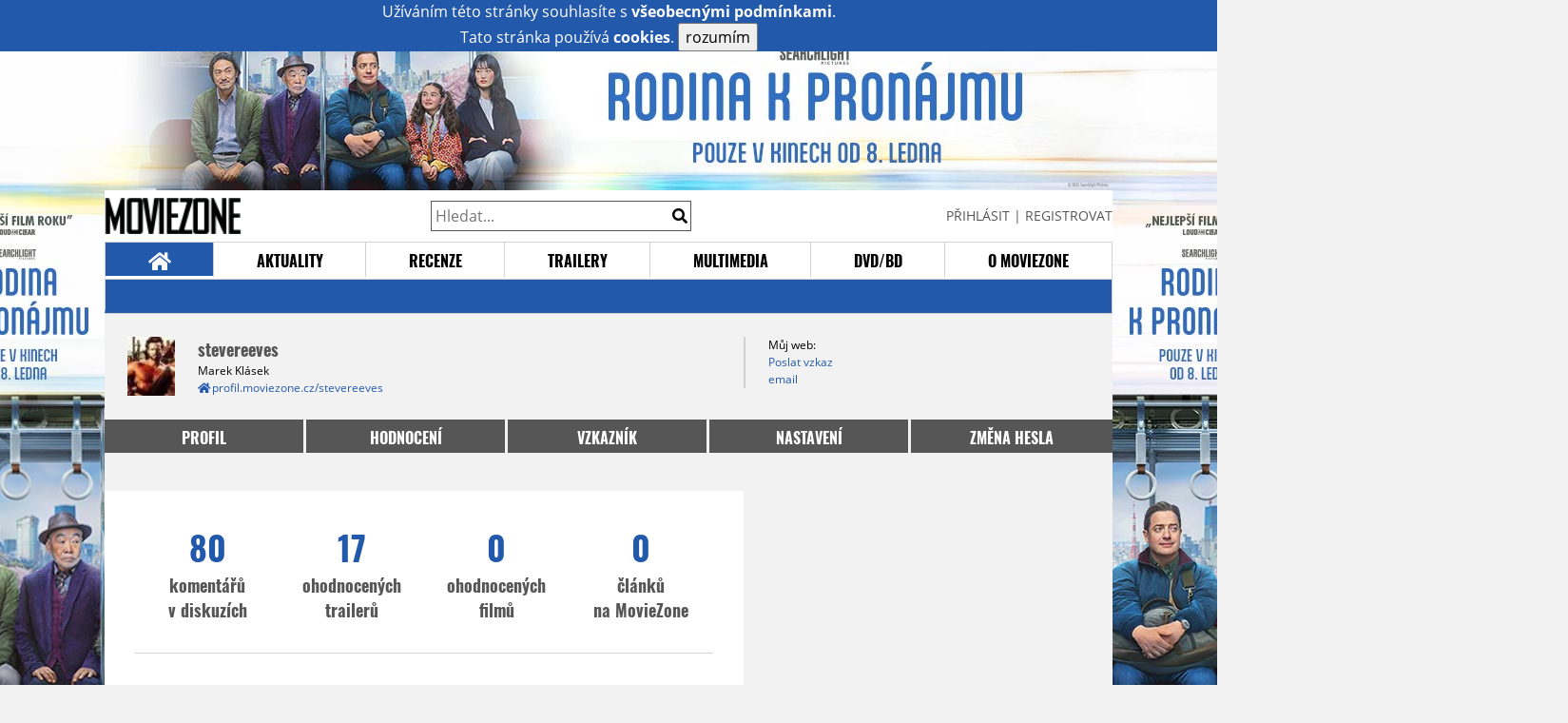

--- FILE ---
content_type: text/html; charset=utf-8
request_url: https://www.google.com/recaptcha/api2/anchor?ar=1&k=6LeTTg0UAAAAAD2KhSyAiHV97XbNn1Y36jgwipKG&co=aHR0cHM6Ly9wcm9maWwubW92aWV6b25lLmN6OjQ0Mw..&hl=en&v=PoyoqOPhxBO7pBk68S4YbpHZ&size=normal&anchor-ms=20000&execute-ms=30000&cb=jcrf2r7j7hy1
body_size: 50106
content:
<!DOCTYPE HTML><html dir="ltr" lang="en"><head><meta http-equiv="Content-Type" content="text/html; charset=UTF-8">
<meta http-equiv="X-UA-Compatible" content="IE=edge">
<title>reCAPTCHA</title>
<style type="text/css">
/* cyrillic-ext */
@font-face {
  font-family: 'Roboto';
  font-style: normal;
  font-weight: 400;
  font-stretch: 100%;
  src: url(//fonts.gstatic.com/s/roboto/v48/KFO7CnqEu92Fr1ME7kSn66aGLdTylUAMa3GUBHMdazTgWw.woff2) format('woff2');
  unicode-range: U+0460-052F, U+1C80-1C8A, U+20B4, U+2DE0-2DFF, U+A640-A69F, U+FE2E-FE2F;
}
/* cyrillic */
@font-face {
  font-family: 'Roboto';
  font-style: normal;
  font-weight: 400;
  font-stretch: 100%;
  src: url(//fonts.gstatic.com/s/roboto/v48/KFO7CnqEu92Fr1ME7kSn66aGLdTylUAMa3iUBHMdazTgWw.woff2) format('woff2');
  unicode-range: U+0301, U+0400-045F, U+0490-0491, U+04B0-04B1, U+2116;
}
/* greek-ext */
@font-face {
  font-family: 'Roboto';
  font-style: normal;
  font-weight: 400;
  font-stretch: 100%;
  src: url(//fonts.gstatic.com/s/roboto/v48/KFO7CnqEu92Fr1ME7kSn66aGLdTylUAMa3CUBHMdazTgWw.woff2) format('woff2');
  unicode-range: U+1F00-1FFF;
}
/* greek */
@font-face {
  font-family: 'Roboto';
  font-style: normal;
  font-weight: 400;
  font-stretch: 100%;
  src: url(//fonts.gstatic.com/s/roboto/v48/KFO7CnqEu92Fr1ME7kSn66aGLdTylUAMa3-UBHMdazTgWw.woff2) format('woff2');
  unicode-range: U+0370-0377, U+037A-037F, U+0384-038A, U+038C, U+038E-03A1, U+03A3-03FF;
}
/* math */
@font-face {
  font-family: 'Roboto';
  font-style: normal;
  font-weight: 400;
  font-stretch: 100%;
  src: url(//fonts.gstatic.com/s/roboto/v48/KFO7CnqEu92Fr1ME7kSn66aGLdTylUAMawCUBHMdazTgWw.woff2) format('woff2');
  unicode-range: U+0302-0303, U+0305, U+0307-0308, U+0310, U+0312, U+0315, U+031A, U+0326-0327, U+032C, U+032F-0330, U+0332-0333, U+0338, U+033A, U+0346, U+034D, U+0391-03A1, U+03A3-03A9, U+03B1-03C9, U+03D1, U+03D5-03D6, U+03F0-03F1, U+03F4-03F5, U+2016-2017, U+2034-2038, U+203C, U+2040, U+2043, U+2047, U+2050, U+2057, U+205F, U+2070-2071, U+2074-208E, U+2090-209C, U+20D0-20DC, U+20E1, U+20E5-20EF, U+2100-2112, U+2114-2115, U+2117-2121, U+2123-214F, U+2190, U+2192, U+2194-21AE, U+21B0-21E5, U+21F1-21F2, U+21F4-2211, U+2213-2214, U+2216-22FF, U+2308-230B, U+2310, U+2319, U+231C-2321, U+2336-237A, U+237C, U+2395, U+239B-23B7, U+23D0, U+23DC-23E1, U+2474-2475, U+25AF, U+25B3, U+25B7, U+25BD, U+25C1, U+25CA, U+25CC, U+25FB, U+266D-266F, U+27C0-27FF, U+2900-2AFF, U+2B0E-2B11, U+2B30-2B4C, U+2BFE, U+3030, U+FF5B, U+FF5D, U+1D400-1D7FF, U+1EE00-1EEFF;
}
/* symbols */
@font-face {
  font-family: 'Roboto';
  font-style: normal;
  font-weight: 400;
  font-stretch: 100%;
  src: url(//fonts.gstatic.com/s/roboto/v48/KFO7CnqEu92Fr1ME7kSn66aGLdTylUAMaxKUBHMdazTgWw.woff2) format('woff2');
  unicode-range: U+0001-000C, U+000E-001F, U+007F-009F, U+20DD-20E0, U+20E2-20E4, U+2150-218F, U+2190, U+2192, U+2194-2199, U+21AF, U+21E6-21F0, U+21F3, U+2218-2219, U+2299, U+22C4-22C6, U+2300-243F, U+2440-244A, U+2460-24FF, U+25A0-27BF, U+2800-28FF, U+2921-2922, U+2981, U+29BF, U+29EB, U+2B00-2BFF, U+4DC0-4DFF, U+FFF9-FFFB, U+10140-1018E, U+10190-1019C, U+101A0, U+101D0-101FD, U+102E0-102FB, U+10E60-10E7E, U+1D2C0-1D2D3, U+1D2E0-1D37F, U+1F000-1F0FF, U+1F100-1F1AD, U+1F1E6-1F1FF, U+1F30D-1F30F, U+1F315, U+1F31C, U+1F31E, U+1F320-1F32C, U+1F336, U+1F378, U+1F37D, U+1F382, U+1F393-1F39F, U+1F3A7-1F3A8, U+1F3AC-1F3AF, U+1F3C2, U+1F3C4-1F3C6, U+1F3CA-1F3CE, U+1F3D4-1F3E0, U+1F3ED, U+1F3F1-1F3F3, U+1F3F5-1F3F7, U+1F408, U+1F415, U+1F41F, U+1F426, U+1F43F, U+1F441-1F442, U+1F444, U+1F446-1F449, U+1F44C-1F44E, U+1F453, U+1F46A, U+1F47D, U+1F4A3, U+1F4B0, U+1F4B3, U+1F4B9, U+1F4BB, U+1F4BF, U+1F4C8-1F4CB, U+1F4D6, U+1F4DA, U+1F4DF, U+1F4E3-1F4E6, U+1F4EA-1F4ED, U+1F4F7, U+1F4F9-1F4FB, U+1F4FD-1F4FE, U+1F503, U+1F507-1F50B, U+1F50D, U+1F512-1F513, U+1F53E-1F54A, U+1F54F-1F5FA, U+1F610, U+1F650-1F67F, U+1F687, U+1F68D, U+1F691, U+1F694, U+1F698, U+1F6AD, U+1F6B2, U+1F6B9-1F6BA, U+1F6BC, U+1F6C6-1F6CF, U+1F6D3-1F6D7, U+1F6E0-1F6EA, U+1F6F0-1F6F3, U+1F6F7-1F6FC, U+1F700-1F7FF, U+1F800-1F80B, U+1F810-1F847, U+1F850-1F859, U+1F860-1F887, U+1F890-1F8AD, U+1F8B0-1F8BB, U+1F8C0-1F8C1, U+1F900-1F90B, U+1F93B, U+1F946, U+1F984, U+1F996, U+1F9E9, U+1FA00-1FA6F, U+1FA70-1FA7C, U+1FA80-1FA89, U+1FA8F-1FAC6, U+1FACE-1FADC, U+1FADF-1FAE9, U+1FAF0-1FAF8, U+1FB00-1FBFF;
}
/* vietnamese */
@font-face {
  font-family: 'Roboto';
  font-style: normal;
  font-weight: 400;
  font-stretch: 100%;
  src: url(//fonts.gstatic.com/s/roboto/v48/KFO7CnqEu92Fr1ME7kSn66aGLdTylUAMa3OUBHMdazTgWw.woff2) format('woff2');
  unicode-range: U+0102-0103, U+0110-0111, U+0128-0129, U+0168-0169, U+01A0-01A1, U+01AF-01B0, U+0300-0301, U+0303-0304, U+0308-0309, U+0323, U+0329, U+1EA0-1EF9, U+20AB;
}
/* latin-ext */
@font-face {
  font-family: 'Roboto';
  font-style: normal;
  font-weight: 400;
  font-stretch: 100%;
  src: url(//fonts.gstatic.com/s/roboto/v48/KFO7CnqEu92Fr1ME7kSn66aGLdTylUAMa3KUBHMdazTgWw.woff2) format('woff2');
  unicode-range: U+0100-02BA, U+02BD-02C5, U+02C7-02CC, U+02CE-02D7, U+02DD-02FF, U+0304, U+0308, U+0329, U+1D00-1DBF, U+1E00-1E9F, U+1EF2-1EFF, U+2020, U+20A0-20AB, U+20AD-20C0, U+2113, U+2C60-2C7F, U+A720-A7FF;
}
/* latin */
@font-face {
  font-family: 'Roboto';
  font-style: normal;
  font-weight: 400;
  font-stretch: 100%;
  src: url(//fonts.gstatic.com/s/roboto/v48/KFO7CnqEu92Fr1ME7kSn66aGLdTylUAMa3yUBHMdazQ.woff2) format('woff2');
  unicode-range: U+0000-00FF, U+0131, U+0152-0153, U+02BB-02BC, U+02C6, U+02DA, U+02DC, U+0304, U+0308, U+0329, U+2000-206F, U+20AC, U+2122, U+2191, U+2193, U+2212, U+2215, U+FEFF, U+FFFD;
}
/* cyrillic-ext */
@font-face {
  font-family: 'Roboto';
  font-style: normal;
  font-weight: 500;
  font-stretch: 100%;
  src: url(//fonts.gstatic.com/s/roboto/v48/KFO7CnqEu92Fr1ME7kSn66aGLdTylUAMa3GUBHMdazTgWw.woff2) format('woff2');
  unicode-range: U+0460-052F, U+1C80-1C8A, U+20B4, U+2DE0-2DFF, U+A640-A69F, U+FE2E-FE2F;
}
/* cyrillic */
@font-face {
  font-family: 'Roboto';
  font-style: normal;
  font-weight: 500;
  font-stretch: 100%;
  src: url(//fonts.gstatic.com/s/roboto/v48/KFO7CnqEu92Fr1ME7kSn66aGLdTylUAMa3iUBHMdazTgWw.woff2) format('woff2');
  unicode-range: U+0301, U+0400-045F, U+0490-0491, U+04B0-04B1, U+2116;
}
/* greek-ext */
@font-face {
  font-family: 'Roboto';
  font-style: normal;
  font-weight: 500;
  font-stretch: 100%;
  src: url(//fonts.gstatic.com/s/roboto/v48/KFO7CnqEu92Fr1ME7kSn66aGLdTylUAMa3CUBHMdazTgWw.woff2) format('woff2');
  unicode-range: U+1F00-1FFF;
}
/* greek */
@font-face {
  font-family: 'Roboto';
  font-style: normal;
  font-weight: 500;
  font-stretch: 100%;
  src: url(//fonts.gstatic.com/s/roboto/v48/KFO7CnqEu92Fr1ME7kSn66aGLdTylUAMa3-UBHMdazTgWw.woff2) format('woff2');
  unicode-range: U+0370-0377, U+037A-037F, U+0384-038A, U+038C, U+038E-03A1, U+03A3-03FF;
}
/* math */
@font-face {
  font-family: 'Roboto';
  font-style: normal;
  font-weight: 500;
  font-stretch: 100%;
  src: url(//fonts.gstatic.com/s/roboto/v48/KFO7CnqEu92Fr1ME7kSn66aGLdTylUAMawCUBHMdazTgWw.woff2) format('woff2');
  unicode-range: U+0302-0303, U+0305, U+0307-0308, U+0310, U+0312, U+0315, U+031A, U+0326-0327, U+032C, U+032F-0330, U+0332-0333, U+0338, U+033A, U+0346, U+034D, U+0391-03A1, U+03A3-03A9, U+03B1-03C9, U+03D1, U+03D5-03D6, U+03F0-03F1, U+03F4-03F5, U+2016-2017, U+2034-2038, U+203C, U+2040, U+2043, U+2047, U+2050, U+2057, U+205F, U+2070-2071, U+2074-208E, U+2090-209C, U+20D0-20DC, U+20E1, U+20E5-20EF, U+2100-2112, U+2114-2115, U+2117-2121, U+2123-214F, U+2190, U+2192, U+2194-21AE, U+21B0-21E5, U+21F1-21F2, U+21F4-2211, U+2213-2214, U+2216-22FF, U+2308-230B, U+2310, U+2319, U+231C-2321, U+2336-237A, U+237C, U+2395, U+239B-23B7, U+23D0, U+23DC-23E1, U+2474-2475, U+25AF, U+25B3, U+25B7, U+25BD, U+25C1, U+25CA, U+25CC, U+25FB, U+266D-266F, U+27C0-27FF, U+2900-2AFF, U+2B0E-2B11, U+2B30-2B4C, U+2BFE, U+3030, U+FF5B, U+FF5D, U+1D400-1D7FF, U+1EE00-1EEFF;
}
/* symbols */
@font-face {
  font-family: 'Roboto';
  font-style: normal;
  font-weight: 500;
  font-stretch: 100%;
  src: url(//fonts.gstatic.com/s/roboto/v48/KFO7CnqEu92Fr1ME7kSn66aGLdTylUAMaxKUBHMdazTgWw.woff2) format('woff2');
  unicode-range: U+0001-000C, U+000E-001F, U+007F-009F, U+20DD-20E0, U+20E2-20E4, U+2150-218F, U+2190, U+2192, U+2194-2199, U+21AF, U+21E6-21F0, U+21F3, U+2218-2219, U+2299, U+22C4-22C6, U+2300-243F, U+2440-244A, U+2460-24FF, U+25A0-27BF, U+2800-28FF, U+2921-2922, U+2981, U+29BF, U+29EB, U+2B00-2BFF, U+4DC0-4DFF, U+FFF9-FFFB, U+10140-1018E, U+10190-1019C, U+101A0, U+101D0-101FD, U+102E0-102FB, U+10E60-10E7E, U+1D2C0-1D2D3, U+1D2E0-1D37F, U+1F000-1F0FF, U+1F100-1F1AD, U+1F1E6-1F1FF, U+1F30D-1F30F, U+1F315, U+1F31C, U+1F31E, U+1F320-1F32C, U+1F336, U+1F378, U+1F37D, U+1F382, U+1F393-1F39F, U+1F3A7-1F3A8, U+1F3AC-1F3AF, U+1F3C2, U+1F3C4-1F3C6, U+1F3CA-1F3CE, U+1F3D4-1F3E0, U+1F3ED, U+1F3F1-1F3F3, U+1F3F5-1F3F7, U+1F408, U+1F415, U+1F41F, U+1F426, U+1F43F, U+1F441-1F442, U+1F444, U+1F446-1F449, U+1F44C-1F44E, U+1F453, U+1F46A, U+1F47D, U+1F4A3, U+1F4B0, U+1F4B3, U+1F4B9, U+1F4BB, U+1F4BF, U+1F4C8-1F4CB, U+1F4D6, U+1F4DA, U+1F4DF, U+1F4E3-1F4E6, U+1F4EA-1F4ED, U+1F4F7, U+1F4F9-1F4FB, U+1F4FD-1F4FE, U+1F503, U+1F507-1F50B, U+1F50D, U+1F512-1F513, U+1F53E-1F54A, U+1F54F-1F5FA, U+1F610, U+1F650-1F67F, U+1F687, U+1F68D, U+1F691, U+1F694, U+1F698, U+1F6AD, U+1F6B2, U+1F6B9-1F6BA, U+1F6BC, U+1F6C6-1F6CF, U+1F6D3-1F6D7, U+1F6E0-1F6EA, U+1F6F0-1F6F3, U+1F6F7-1F6FC, U+1F700-1F7FF, U+1F800-1F80B, U+1F810-1F847, U+1F850-1F859, U+1F860-1F887, U+1F890-1F8AD, U+1F8B0-1F8BB, U+1F8C0-1F8C1, U+1F900-1F90B, U+1F93B, U+1F946, U+1F984, U+1F996, U+1F9E9, U+1FA00-1FA6F, U+1FA70-1FA7C, U+1FA80-1FA89, U+1FA8F-1FAC6, U+1FACE-1FADC, U+1FADF-1FAE9, U+1FAF0-1FAF8, U+1FB00-1FBFF;
}
/* vietnamese */
@font-face {
  font-family: 'Roboto';
  font-style: normal;
  font-weight: 500;
  font-stretch: 100%;
  src: url(//fonts.gstatic.com/s/roboto/v48/KFO7CnqEu92Fr1ME7kSn66aGLdTylUAMa3OUBHMdazTgWw.woff2) format('woff2');
  unicode-range: U+0102-0103, U+0110-0111, U+0128-0129, U+0168-0169, U+01A0-01A1, U+01AF-01B0, U+0300-0301, U+0303-0304, U+0308-0309, U+0323, U+0329, U+1EA0-1EF9, U+20AB;
}
/* latin-ext */
@font-face {
  font-family: 'Roboto';
  font-style: normal;
  font-weight: 500;
  font-stretch: 100%;
  src: url(//fonts.gstatic.com/s/roboto/v48/KFO7CnqEu92Fr1ME7kSn66aGLdTylUAMa3KUBHMdazTgWw.woff2) format('woff2');
  unicode-range: U+0100-02BA, U+02BD-02C5, U+02C7-02CC, U+02CE-02D7, U+02DD-02FF, U+0304, U+0308, U+0329, U+1D00-1DBF, U+1E00-1E9F, U+1EF2-1EFF, U+2020, U+20A0-20AB, U+20AD-20C0, U+2113, U+2C60-2C7F, U+A720-A7FF;
}
/* latin */
@font-face {
  font-family: 'Roboto';
  font-style: normal;
  font-weight: 500;
  font-stretch: 100%;
  src: url(//fonts.gstatic.com/s/roboto/v48/KFO7CnqEu92Fr1ME7kSn66aGLdTylUAMa3yUBHMdazQ.woff2) format('woff2');
  unicode-range: U+0000-00FF, U+0131, U+0152-0153, U+02BB-02BC, U+02C6, U+02DA, U+02DC, U+0304, U+0308, U+0329, U+2000-206F, U+20AC, U+2122, U+2191, U+2193, U+2212, U+2215, U+FEFF, U+FFFD;
}
/* cyrillic-ext */
@font-face {
  font-family: 'Roboto';
  font-style: normal;
  font-weight: 900;
  font-stretch: 100%;
  src: url(//fonts.gstatic.com/s/roboto/v48/KFO7CnqEu92Fr1ME7kSn66aGLdTylUAMa3GUBHMdazTgWw.woff2) format('woff2');
  unicode-range: U+0460-052F, U+1C80-1C8A, U+20B4, U+2DE0-2DFF, U+A640-A69F, U+FE2E-FE2F;
}
/* cyrillic */
@font-face {
  font-family: 'Roboto';
  font-style: normal;
  font-weight: 900;
  font-stretch: 100%;
  src: url(//fonts.gstatic.com/s/roboto/v48/KFO7CnqEu92Fr1ME7kSn66aGLdTylUAMa3iUBHMdazTgWw.woff2) format('woff2');
  unicode-range: U+0301, U+0400-045F, U+0490-0491, U+04B0-04B1, U+2116;
}
/* greek-ext */
@font-face {
  font-family: 'Roboto';
  font-style: normal;
  font-weight: 900;
  font-stretch: 100%;
  src: url(//fonts.gstatic.com/s/roboto/v48/KFO7CnqEu92Fr1ME7kSn66aGLdTylUAMa3CUBHMdazTgWw.woff2) format('woff2');
  unicode-range: U+1F00-1FFF;
}
/* greek */
@font-face {
  font-family: 'Roboto';
  font-style: normal;
  font-weight: 900;
  font-stretch: 100%;
  src: url(//fonts.gstatic.com/s/roboto/v48/KFO7CnqEu92Fr1ME7kSn66aGLdTylUAMa3-UBHMdazTgWw.woff2) format('woff2');
  unicode-range: U+0370-0377, U+037A-037F, U+0384-038A, U+038C, U+038E-03A1, U+03A3-03FF;
}
/* math */
@font-face {
  font-family: 'Roboto';
  font-style: normal;
  font-weight: 900;
  font-stretch: 100%;
  src: url(//fonts.gstatic.com/s/roboto/v48/KFO7CnqEu92Fr1ME7kSn66aGLdTylUAMawCUBHMdazTgWw.woff2) format('woff2');
  unicode-range: U+0302-0303, U+0305, U+0307-0308, U+0310, U+0312, U+0315, U+031A, U+0326-0327, U+032C, U+032F-0330, U+0332-0333, U+0338, U+033A, U+0346, U+034D, U+0391-03A1, U+03A3-03A9, U+03B1-03C9, U+03D1, U+03D5-03D6, U+03F0-03F1, U+03F4-03F5, U+2016-2017, U+2034-2038, U+203C, U+2040, U+2043, U+2047, U+2050, U+2057, U+205F, U+2070-2071, U+2074-208E, U+2090-209C, U+20D0-20DC, U+20E1, U+20E5-20EF, U+2100-2112, U+2114-2115, U+2117-2121, U+2123-214F, U+2190, U+2192, U+2194-21AE, U+21B0-21E5, U+21F1-21F2, U+21F4-2211, U+2213-2214, U+2216-22FF, U+2308-230B, U+2310, U+2319, U+231C-2321, U+2336-237A, U+237C, U+2395, U+239B-23B7, U+23D0, U+23DC-23E1, U+2474-2475, U+25AF, U+25B3, U+25B7, U+25BD, U+25C1, U+25CA, U+25CC, U+25FB, U+266D-266F, U+27C0-27FF, U+2900-2AFF, U+2B0E-2B11, U+2B30-2B4C, U+2BFE, U+3030, U+FF5B, U+FF5D, U+1D400-1D7FF, U+1EE00-1EEFF;
}
/* symbols */
@font-face {
  font-family: 'Roboto';
  font-style: normal;
  font-weight: 900;
  font-stretch: 100%;
  src: url(//fonts.gstatic.com/s/roboto/v48/KFO7CnqEu92Fr1ME7kSn66aGLdTylUAMaxKUBHMdazTgWw.woff2) format('woff2');
  unicode-range: U+0001-000C, U+000E-001F, U+007F-009F, U+20DD-20E0, U+20E2-20E4, U+2150-218F, U+2190, U+2192, U+2194-2199, U+21AF, U+21E6-21F0, U+21F3, U+2218-2219, U+2299, U+22C4-22C6, U+2300-243F, U+2440-244A, U+2460-24FF, U+25A0-27BF, U+2800-28FF, U+2921-2922, U+2981, U+29BF, U+29EB, U+2B00-2BFF, U+4DC0-4DFF, U+FFF9-FFFB, U+10140-1018E, U+10190-1019C, U+101A0, U+101D0-101FD, U+102E0-102FB, U+10E60-10E7E, U+1D2C0-1D2D3, U+1D2E0-1D37F, U+1F000-1F0FF, U+1F100-1F1AD, U+1F1E6-1F1FF, U+1F30D-1F30F, U+1F315, U+1F31C, U+1F31E, U+1F320-1F32C, U+1F336, U+1F378, U+1F37D, U+1F382, U+1F393-1F39F, U+1F3A7-1F3A8, U+1F3AC-1F3AF, U+1F3C2, U+1F3C4-1F3C6, U+1F3CA-1F3CE, U+1F3D4-1F3E0, U+1F3ED, U+1F3F1-1F3F3, U+1F3F5-1F3F7, U+1F408, U+1F415, U+1F41F, U+1F426, U+1F43F, U+1F441-1F442, U+1F444, U+1F446-1F449, U+1F44C-1F44E, U+1F453, U+1F46A, U+1F47D, U+1F4A3, U+1F4B0, U+1F4B3, U+1F4B9, U+1F4BB, U+1F4BF, U+1F4C8-1F4CB, U+1F4D6, U+1F4DA, U+1F4DF, U+1F4E3-1F4E6, U+1F4EA-1F4ED, U+1F4F7, U+1F4F9-1F4FB, U+1F4FD-1F4FE, U+1F503, U+1F507-1F50B, U+1F50D, U+1F512-1F513, U+1F53E-1F54A, U+1F54F-1F5FA, U+1F610, U+1F650-1F67F, U+1F687, U+1F68D, U+1F691, U+1F694, U+1F698, U+1F6AD, U+1F6B2, U+1F6B9-1F6BA, U+1F6BC, U+1F6C6-1F6CF, U+1F6D3-1F6D7, U+1F6E0-1F6EA, U+1F6F0-1F6F3, U+1F6F7-1F6FC, U+1F700-1F7FF, U+1F800-1F80B, U+1F810-1F847, U+1F850-1F859, U+1F860-1F887, U+1F890-1F8AD, U+1F8B0-1F8BB, U+1F8C0-1F8C1, U+1F900-1F90B, U+1F93B, U+1F946, U+1F984, U+1F996, U+1F9E9, U+1FA00-1FA6F, U+1FA70-1FA7C, U+1FA80-1FA89, U+1FA8F-1FAC6, U+1FACE-1FADC, U+1FADF-1FAE9, U+1FAF0-1FAF8, U+1FB00-1FBFF;
}
/* vietnamese */
@font-face {
  font-family: 'Roboto';
  font-style: normal;
  font-weight: 900;
  font-stretch: 100%;
  src: url(//fonts.gstatic.com/s/roboto/v48/KFO7CnqEu92Fr1ME7kSn66aGLdTylUAMa3OUBHMdazTgWw.woff2) format('woff2');
  unicode-range: U+0102-0103, U+0110-0111, U+0128-0129, U+0168-0169, U+01A0-01A1, U+01AF-01B0, U+0300-0301, U+0303-0304, U+0308-0309, U+0323, U+0329, U+1EA0-1EF9, U+20AB;
}
/* latin-ext */
@font-face {
  font-family: 'Roboto';
  font-style: normal;
  font-weight: 900;
  font-stretch: 100%;
  src: url(//fonts.gstatic.com/s/roboto/v48/KFO7CnqEu92Fr1ME7kSn66aGLdTylUAMa3KUBHMdazTgWw.woff2) format('woff2');
  unicode-range: U+0100-02BA, U+02BD-02C5, U+02C7-02CC, U+02CE-02D7, U+02DD-02FF, U+0304, U+0308, U+0329, U+1D00-1DBF, U+1E00-1E9F, U+1EF2-1EFF, U+2020, U+20A0-20AB, U+20AD-20C0, U+2113, U+2C60-2C7F, U+A720-A7FF;
}
/* latin */
@font-face {
  font-family: 'Roboto';
  font-style: normal;
  font-weight: 900;
  font-stretch: 100%;
  src: url(//fonts.gstatic.com/s/roboto/v48/KFO7CnqEu92Fr1ME7kSn66aGLdTylUAMa3yUBHMdazQ.woff2) format('woff2');
  unicode-range: U+0000-00FF, U+0131, U+0152-0153, U+02BB-02BC, U+02C6, U+02DA, U+02DC, U+0304, U+0308, U+0329, U+2000-206F, U+20AC, U+2122, U+2191, U+2193, U+2212, U+2215, U+FEFF, U+FFFD;
}

</style>
<link rel="stylesheet" type="text/css" href="https://www.gstatic.com/recaptcha/releases/PoyoqOPhxBO7pBk68S4YbpHZ/styles__ltr.css">
<script nonce="l4ckZ5zvJoRNkzSrZ9FM9g" type="text/javascript">window['__recaptcha_api'] = 'https://www.google.com/recaptcha/api2/';</script>
<script type="text/javascript" src="https://www.gstatic.com/recaptcha/releases/PoyoqOPhxBO7pBk68S4YbpHZ/recaptcha__en.js" nonce="l4ckZ5zvJoRNkzSrZ9FM9g">
      
    </script></head>
<body><div id="rc-anchor-alert" class="rc-anchor-alert"></div>
<input type="hidden" id="recaptcha-token" value="[base64]">
<script type="text/javascript" nonce="l4ckZ5zvJoRNkzSrZ9FM9g">
      recaptcha.anchor.Main.init("[\x22ainput\x22,[\x22bgdata\x22,\x22\x22,\[base64]/[base64]/[base64]/[base64]/[base64]/[base64]/[base64]/[base64]/[base64]/[base64]\\u003d\x22,\[base64]\x22,\x22wrhcw7LDo8KYI8KhT8ObRxLDisOXw4YIAVHCrMOQEH/DmybDpWTCt2wBfQvCtwTDvGlNKkRdV8OMUMO/w5J4A0HCuwt8I8KifghKwrsXw5TDtMK4IsKEwojCssKPw7B8w7hKCsKmN2/DkMOSUcO3w6vDqwnChcOIwr0iCsO+LirCgsOXMHhwLMOWw7rCiSbDg8OEFEgYwofDqlXCj8OIwqzDlsOlYQbDgsKXwqDCrE/CgEIMw67Dm8K3wqoww7kKwrzChsKzwqbDvX/DmsKNwonDoHJlwrhAw5U1w4nDuMKBXsKRw646PMOcWcKOTB/[base64]/CqcO7FHwaw480Ux1OQsKuwpLCklRzCsO4w6jCvMK/wo/DpgXCusOfw4HDhMOubcOywpXDkMO9KsKOwpXDhcOjw5ATfcOxwrwsw67CkDx1wqAcw4swwp4hSDPCoyNbw446cMOPTcOBY8KFw5FODcKMUcKrw5rCg8O9VcKdw6XCjTopfi/CqGnDizrCnsKFwpFvwoM2wpEbOcKpwqJvw5hTHXPCi8OgwrPClcOawofDm8OjwoHDmWTCuMKrw5Vcw5w0w67DmH/ClynCgBokdcO2w65Tw7DDmjTDmXLCkRo7NUzDmFTDs3Q6w5MaVWfCnMOrw7/[base64]/[base64]/[base64]/[base64]/bsORwp7CrFDDt8KBN8KZWkTDqg/Dg14awodiw6LDjV3CpmzCk8KLTsK3QTTDoMOfBcKJVsKWGzzCnMOXwpLCuENJLcO6EsK+w6LDlCbDs8ORw4vClMKFZMKFw5LCnsOCw7LDrgomPsKqbcOIBxwNHcK+HwHCjA/[base64]/DTzCiMO4BRjCjcK/wr3DslHCo8OlJE1ZC8Oow6PDqHUJw6zClMOYSsOFw5ZdGsKNdXDDp8KCworCozvCshsrwoMpbExNwqbCtVU5w6Nhw5XCn8KLw47DmsOXF2cYwoFWwr9HPMK/TWfCvCPCrihrw7fCvMKiBMKFY2lrwoxFwrvCgQ4XcS9cKTZVwp3Cj8KILMOxwoHCksKeDDM7IRN7DGHDmSfDhMOfVW/CisOBPMKvT8O5w6svw5Y/wqjCqGdJAsOLw7IxRsOmwoPClcO0F8KyegbCjMO/GRjCnMK/EcOIw6vCkWTCtsOVwoPDrWLCslPClnvDuWoiwqgwwoUhFMO6wpALdDZ6wovDhiTDgcOhRcKWQ2/[base64]/L8OJwojDhkUJPEVVw40wHTpAwpTDmUZpw74+w755wqFsCMOAY0E6wq7Dr0nCr8O/wpjCgMOFwoVjGwrCkRodw7fCn8KowqEFwoxdwqrDnl7CmnvCucOQBsKnwqorSCBaQcOgXcKqZgd5XiUFYsKTJcK8cMObw58FDh1uw5rCjMOPa8KLBMOMwq7DrcKkw77CnBHDiigAcMOaAMKbJsOYTMO0XMKOw4Q4wrgIw4vDncOpRT1Mf8KFw4fCv3bDvn5/OMOsFz8fEHTDgGdHHkvDiSjDjsOlw7/[base64]/DiUrCisKMfsK8wqBPwrTChcKJKm3ClMO+SEVKwqN2YmbDslDChSnDn1vDr0lAw4cdw7tWw6NIw6oxw77DqsOATcK5XcKPwofCncOhwpF/fsORHwLCksKxw7HCt8KQwqA/Om7Co3nCtcO5BzgPw53DpsKtMxPCjnjCrTdWw5rDv8OEXjp2aHo1wpkDw6bDsDcEw7Z6bMOMwqwSw4Afw5XCmRNNw7tswojCmU9pJsO+BcOlJjvDqUQCDcO6woh5woPCpyRfwoJSwqM4RcKUw5RKwo/Co8KawqI8H0XCulDCjMO2aVHCksOzN3vCqsKpwrwtcTMjECJDw71KfcKvHWl/D1MeJsO5NcK1w6czRAvDomw8w6Eiwr5fw4TDiEHCicO+U3lvAMKcN3dKf2LCo0lLAcOMw6UWT8KZQWvCkx0DKj/[base64]/[base64]/w6vCkisfFx/DhsK+wqY2w6nDnHxAB8KtwqDCiWTDslFkw5vDmsKlw7zCscOxw7haXMKkcHhJe8O9Z2pvDxtDw6vDqhhjwq1swrRJw5XDoCdHwoPCkCs8woc1wqtkQC7Dq8KHwrRyw5FQIjdsw4VLw5jDk8K1Gi5oCDHDvGTCs8OSwojDpyZRw48Ww7PCsQfDoMKBwo/CgkBawopnw79FKsO/wrTDsRvCrnI3aCF/wr7CuRrCgivCnQtawpXCjwDCn24dw5MBw4XDjxDDp8KoX8OJwr/Dl8O2wqg4Dyd6wrdEasKow6/CuEfCgcKmw5UHwqXCuMK8w6fCtwdnw5LDuAhPYMKKEQYhwqTClsOsw4PDrRtlRcOZI8OXw6NffcO5KVJmwqYle8Ojw5dMw4Axw4nCrngJw73DhcK/w4vCl8OvJG83E8OzKw3DtmHDtFtbwqbCn8KNwrXDqBzDlsK6OS/[base64]/w5Yew5HCtcO5fCDDgcO/[base64]/DlEDDo8O7UsK/wrnCtE1UwqFYw5Ilw73CrMKyw7NzeXDDtW/DpifDgsOTTcODwp1Nw6vCusOMeQ7CgVnDnkjCuX7DocK5fsOpKcKaW3rDisKbw6fCv8OpUcKxw6fDk8OddMKINMKxCcOow4V5E8O9QcOvwrHDjcOGwokWwq0dwqkVw5wHw4HDkcKmw4/Cl8K+QCIiGCRMSGJFwp1Ww4nDu8Kww5fClEfCvMOAczkjwokRLVN5w55QT2vDmT3CsxIpwpJ7w74nwplww6cgwq7DlwFOcMOyw4vDnCF7wovCkmrDlMKbZMK7w5fDh8K2wqvDlsOew7TDtg7Ct017w7DDhE52FsK6wp8nwovCkw/ClcK2fcKgwo3DisK8CMKuwpM/MWHCmsOFEQ4COWl/[base64]/DhcK+w5QPw7pOLWfDgsKowoc0w6svM8K2w6LDpsOOwqXCtDdBwrjCmsK8O8OfwrfDjsOBw7VCw57CusKow400wpDCmMOxw5BZw4LCi0wSwo/ClMKOw5pow5wUw5AdI8OxXgPDkXbCs8KQwocZwpbDiMO2SR/CisKXwp/[base64]/DgH7DilHCsMOEwpPCmgwzKz5Zwo/DjC3DtMK0Cz3CjBtLw7bDky3Cjgkuw655wp/DhsO+wrZiwq7CtAHCrMOrwpBhDAUww6olMMKJwq/Ct0/DuBbCnBLCtsK9w6BjwqvCg8KxwpfDoy4zfsOkwqvDt8KGwpcxBUDDlcOPwrEhXsK5w5fCicOjw7vCssKzw7DDmDDDqMKKwpY5w4thw4E5LcO8e8Kzwo5HAcKXw7TCjcOFwq03SAYrVivDmW3CsG/DokfDgVUnQcKgfcORIcKwQzcRw78BJgzCoijCk8KPEsKCw57ClU1VwpdBJMOdM8K+wrZlSsKOecKSRjRlw6hwRwp+DcOuw6PDiTDChxFLwqnDlsKUTcKZw6rDmi/[base64]/DvsOiwrvCvcK+woPChMOHElRlLBPCq8OaP1ViLzI5WTd7wpLCgsKlBk7Cl8OEKWXCsElPwp4gw4vDtsKIw4NiWsOqwqUWAQHCm8OmwpRsHUTCnHxVw5/[base64]/CuBcswrrDu8KLw7fCqFvDlFHDnsKaw7Ikw5/CnXBbAsKlw5M7w5jCiTDDnAfCjMOCw6vCiQnCtsO/[base64]/CpGDDgCFWKcKuwofCiSPCv187HgrCtDQ/w5XDr8O/CnQZw718wr82wpDDocO2w6spwq8twovDpsKAPMO+ccKrMcKuwpjCu8KswrceA8O3QU5Uw4XCt8KiaUFYJVBje2hcw7TCrH0FHAsoZU7Dv2nDuSPCtX0Rwo/Drxdew4zCgwPCtcOCw6YyJgptBMKoenTDk8KXw5UAfFPDuW4Ew6TCl8KBccKsZg/DuzBPw6BcwogxHMOoJMOOw63CjcOFwodPGQtyS3TDsDHDmiPDksOEw5V9bcK8w4LDk1ovEHjDvljDo8K/w4/[base64]/[base64]/[base64]/T8OewrlDZcKrwrTDs2QcfFkTw5QywpMIMmIwWMOHU8KcKk3DpMOPwovCiGZ+KMK+fFo5wqzDn8KAGsKhXcK4wq9swoLCsB04woNldknDgE0fw4kDBnvClcOVczBiTG7DtsO8Yj/CmH/[base64]/Dq8KNScOUw5XDg2gdw7nCqMKTey7DhVAUw5VDG8K4fcOyXhdJLcKww4LDn8OzPx5HXhI+wqzCtDTChn/DvMOmYDYmHcOSHMO3wpRNCcOkw7fCiA/[base64]/ClcKlwoJxw7/[base64]/w5dJw7FqwoRaIMK1C2TDvsOywqLDlMOtFsKmw5LDjkEMWsOmUm3Dj3R9CcKXfMK6w4hKWi9NwqMnw53DjcOVQH/DucKlOcO/HsOkwovCgmhfWMKpwqhCPGjCthfCnyzDvcK3wq54IUDCl8KOwrPDnBxiOMO2w6zDl8OfZE7DicOTwpo9HnNZw6UYw7PDqcONMsOWw77CtMKFw7gkw5lrwrVXw4rDrcOtYcK/bB7Cu8KXXlYJbHLCpABjRR/ChsK0VcOpw7sFw75Pw7JOwpDCoMK1wqg5w4LCtsO/wol9w7zDjcOGwokBKsOPN8OJPcONCFp6FDLCpMOGAcKfw4fDj8Kfw6vCimEUwoHCl3oNKnXDqnnDhnLCsMOFfDLCjsKVDR88wqLCsMKdwplscsKrw7wow50Bwq0uDnxUd8KwwpQGwpjCon/Cu8KQDSLCjx/DtsKfwrFlYnBqHRjCk8OsBcKlQcKTV8Oew7wwwrnDsMOAFcOKwoJoFcOOBlrDijlJwo7CmMOzw6JUw7/Cj8Knw6gBWsKMScKyF8K2X8OyBzLDvD1Dwrpkw7zDjTxdwrLCs8KBwoLDrAhLeMKkw50EZkcrw5pPw7MLFcKHesKgw6/DnD8oXsKyA03CsjowwrBwf2rCqsKcw6gpwq/DpMKyBEMBwoR3XyBYwpl2BcOGwqpJdcObwrbCs09Cw4rDq8K/[base64]/CksO/wpk/BzfCrsOHw6LDmUcMPcKMw5/[base64]/BcOeZVACbMKWOMKdEsKfd0ZkNsK1woM2MELCksKdYcOawowgwp84NG0iw6UYwrHDq8K0LMKSwqRHwqzDpMK7w5DCjk5gesOzwozDu1nCn8O0w6k6wq1IwrnCnMO9w4nClQ1Ew6BXwpVLw5/CkxzDgnQeRnoHCMKJwqYPTsOuw6jDsmXDhMOsw4lkYsONbHXCiMKIAQ08SBoVwqVlw4VEbF/DkMOeelfDrcKlIEIGwr5sDMOuw7fChjrDmnnCvAPDlsK1woXCi8OeSMKNbmDDnkARw40JLsKkw6sUw60VVsO+B0HDqMOVPsOaw7vCu8KhAFoQL8OiwrPDhEAvwo/CsxzDmsOQFsO2SQXCmwLCphHCgMOCdUzDoDRowpVbKxlMfsO0wrh/[base64]/Djp1OsOkHSHDvWPDrGbDpcK2fsKHw4URGsOuw53CgUUewqnCisODb8K8wrLDowjDonJywowew5YUwpNkwpMew5N8ZsKZT8OHw5XDnMO/C8KONSPDmisNXMOwwpHDjsKiw5xOcsOoJ8OuwpDCosOdKGF3wpjCs3HCg8O6PsODw5bCl1DCqS9sSsOjCgd8PcOGw7RPw5EywrfCnsK5HRN/w4/CpifDucKcbH1ew73CryDCo8KFwr/DqXLChwIzIGTDqBNrK8KfwqPCqRPDkcOoNBDCtBFjA01CcMKNQn/CmMOiwo1tw5wdw6ReLsO6wqLDj8OMwqDDtk/[base64]/[base64]/w7NDD3TCsiTDmcOxwrjCqHtsCx7DhTJfUMOxwrVVGztgW0lOSm5vPirCp2TCrsOxKjfDrCTDuTbClQDDkDHDixTCsRTDrsKzEcK9OBHDh8OLSVMRPAZSdh/Cv3oXZw9PZcKkw7/Do8OTSMOqZsOSHsKjfR4lVF1bw4jCs8OAP0Bkw73CuXHDuMO9w7vDlGXCvmQ5w7lbw6Q5E8OywpPDu1x0wq/DuErDgcOdDsOuwqk4LMKufBBPMsKgw5xSwr3DpCvDuMOMwoDDh8K/wohAw4HCjg7CrcKYEcKWwpfClMOGwqHDsXTDvUU6eGnCl3YYw7gTwqbCvTDDkMK4w5/DlDoHBcKkw5rDlsKiIcO3wqEfwoTDnsOlw4vDoMO+woHDscOGOzskHTIHw5IxKcOqcsKbWhACfzFOw6/[base64]/[base64]/DkQ/[base64]/CgcK8wrDCpMOPZMKuwqEfbMKkw7U5woPCiHhIwoZLw6LDjSvDrSFwHsOLCcOoViZxw5MKXMObN8OreFl9FFrCvhvDiGjDgAjDm8OiNsOlwrHDlVBnwoEpH8KQNSPDvMOIw7x/OF1zw5hEw55sVcKpwqk8czLDsjISw590wrI5CXo3w4HClsOEUVXDqBTDv8KUJMKmN8KbYy1bccO4w5XDoMOzw4hYGsKSwqp/[base64]/[base64]/[base64]/CjcKicMOJwovDk8K2OMKfw7h7FsOVM8KJI8KqSXVhwo93wqo6wotKw4TDh2lCwq9UTnjCj3IWwqjDocOgDyoeZ0NXWBnDisO/woPDmTFyw5klHwh1G3BlwpEGVFt2JEMPVFfCoRh4w53DswTCpsKzw5fCgnxYIEsbwonDhnjDuMKrw6hFwqJmw7rDi8OXwqQhVl3CgsK4wog+woFowr3CgMK5w4rDgnZodCMtw61bGy4SVCvDrsKVwrV4F2djVXILwr3CuE/Dr1nDuD7CkCDDtsK8WzQLw7jDgQJUwqPCnsOHET7DoMOIdcK5wqBCbMKJw4BbHh/DqFbDs3LDmUpBw61ew7gnWcKCw6cQwrJMLB1rw4fCgx/DuXEiw4pmfAbCu8KQXSwcwoMaVMOTEsO7woLDq8KKYkN/[base64]/wpc3w4PDpcOYCnPDqwbCgzrCh8OLBRnCvMOAw63DklXCoMOLw4PDgQVPwp/CtcOaDkRSwqAowrgJGzPCpkQIFMOzwoNIw4HDlRRtwpN7ecKRT8KlwqDCssKewqTDplgiwrdxwqbCj8Ozwq/DtGHDhsOWBcKlwr3CuRpMPWhiERHCgsKOwo9ow4x0w7chLsKhOcKowpLDplTDiB1Lwq4IDFvCucOXwqBGXBlsAcKpwr0uVcOhUGdTw7YwwoNfPTPDmcOqw4HCqMOHaS5BwrrDrcK6wojDvS7Do3LDvVPCtcORw6Z2w4kWw4vDnzzCrjwZwrEDZAzDucKvGzDDpcKlLj/Ct8OOTsKyfD7DlMKKw5HCrVc3LcOZw5TCgy4sw5V1wqXDkikRw5Q2VAFzcMO7wrFfw4F+w5kYCFV/[base64]/[base64]/RQI+w53CjnYHw5/ChCzCvMKHYcO5fAnCosO0wpzDtMKGw7Yhw4HCjsOMwpTDp2Jgw6t+O3DClcK1w7LCmsK2TiQmEyAawogHYcK0wo1dJ8OVwrTCssOZwrzDhcOww75nw5rCpcOlw6huw6gDwqjCjVMuV8KxS3dGwp7DsMOgwpBRw6lhw5rDhmVSZsKjFMOHFkI/[base64]/Du8KFYEHCqMODw5hxwoTCiMK5B8OGUCLDmMO9AnN8MkUDfcO2JWEnw75lGcO0w77ClUpIP2jCryHCgQ4Ee8KpwqZeWXkZcTPCoMKbw5YOAMKCZcOSTjpXwpF9w67CqizCpMOHw5bDgcKRwobDoBg1w6nCr3Mlw57DtsKTE8OXw4vCvcKYJ2nDosKCVcK/KcKCw4ggFsOtb2PDrMKIDQ/DsMO+wrPDgcObNsKmw4/DuF/CnsKaZ8KtwqNxLh3DmsOCFMOdwqo/wq9Uw7M7PMKWTXNUw4psw7csA8Kyw6bDrXAeZsOSQXVBwqfDscKZw4Qxwr5kw7tswqjCtsKRS8KhT8Ofwq5Ow7rDkV7CpMKCGFhKE8O6TsK7DUlcVT7CoMKbfsO/w5Q/IMODwr18wrkPwoB/OsOWwqzCvsOEw7UUBsKVP8OqUSzDkMKlw5fDncKUwprCvXJHJMOjwofCsG8Zw6LDosKfEcOIwrvCksOTVSpqw5HCgSQXwq3ChcKyZlkgVcOhajvDo8OSwrnDgg9HFMKcUlrDm8O5LiV5YsKlRU99wrHCv0MwwoVdcXjCiMKWwqDDrcKew7/Dh8OiL8OMwpTCp8OLb8Onw7/Dq8KiwrDDoUNKAMOIwpTDj8Ouw4clMQsJd8Oxw7XDlQFRw61/w6HDr0R4wrzDvmnCmcKnwqbDrMOPwofCjMOdc8OUO8KfX8OZw7BQwpZpwrAuw7LCkMKAw5oueMKKe0LClR/CvyHDnMKcwp/CgFfCsMKwdTUvYSbCohPDvcOIHMKea3zCocKwKVkHe8O0V3bCqsKbMMO6wq9vY3gRw5XDvsKtwqHDlgYtwpjDhsKvN8KzC8OsQiPDvFU0bH/DozbDsyPDkXAMwopKZMKSw75ZAcOuXcKdLMOFwpd2CzLDv8Khw65YDMOewpliwpTCvBRRw7zDozNOeH1CLwHCjsKhw61/wozDgMOow5FBw6/DrUwtw7kOYcKZfcOsScOTwpTCtMKkGx/Cl20Mwp8rwoI0w4Uuw5sNaMOHwozClyoJC8OjHVLDlsKPM1/DsER+SlXDkTHDhWrDm8KywqVowoR4MRfDtBUKwobCiMKEw4dBdsKxbz7DpyfChcOdw4seb8Ofw5EtaMOIwpbDocK1wrzDrcOuwphCw7p1UcKOwoonwoXCogAdJ8O3w6bCtiBYwrXCocO/RxEZw7ghw6fChsKgwrsQL8KxwpocwqbDicO+UsKEBcOTw6sdDDrCq8Ovw5xmAUjDmlXCo3oLw77CjxUCwqHCp8KwBcKlMhUnwqjDmcO2L2nDqcKKG0XDrBbDtxTDizMbasO7H8KnaMOww6VCw607wpLDg8Kbwq/ChCjCq8OOwqFHw7HDnwLDvHBvaDAAOmfCr8KTwopfN8OnwrgKwrUFwrMbLcKqw6/CksK0TzNtJcOVwpVbwo3ChidEbsOoZnrCucOXNMK0c8O2w75Kw6oTWMKGJcKxKMKWw7HCk8KowpTCpcOAHSTCrsOhwpskw6HDhFdZwosswrTDrUAxwpPCpThYwoPDtcKIFyEMI8KCw6JENFXDinfDksKYwr4mwpzCo3/DtMKNw7wRYxsnwqoDw6jCqcKccMKBw5fDgMKSw7AGw5jCrsKewpkvM8K/wpQuw4/ChS0JCRsyw5HDkHQJw6nCicKlAMOHwpQcMsO/WsObwr8AwpfDucOkwqTDqx/DiAvDqwnDnwHChsODcmXDsMOYw7EzZk3DpBDCgnrDr27DjQ8rw7XCusKYCl5Bwpd9w77Dp8O2wrg2JcKiV8KEw6QYwqBBQcOrw4PCt8Kpw64HYMKoSkvChmzDi8KIeg/[base64]/c8O/[base64]/CMKuwqsRI2Apw5lZwpTDu8Kuwqhcb37CsB/DvMObw71TwrF0wp/CgBgJC8ODajZHw6XDjwnDpcO5w7wRwqDCpsKof0p5WsKfwojDpMOqYMOTwrshwpsxw4lvasOKw6vCosOow4bCtsOgwqkyLsKyK2rCtilrwrMWw7VSG8KsAQpdBiTCnMKUZQBwTkd2w7MIwqzChGTCmnQ/w7ENEcO5GcOxwqd1EMO+CFtEwqfDg8K0LcObwrrDqn5DIMKJw7TDmMKqUDHDmsORbcOCw6HDpMK2KMKEecOdwp3Dimguw4hawpXDhHlgasK0YRBGw4rDqgXCh8OBVsO/Y8ODw4HChcOGSsKvw7jDv8OjwpIJWhMPwo3CuMKew4ZsfsO2WcK5wrNZWsK5wp1cw7nCnsKqLMKOw5HCscKOUVvDhD3CocKVw6HCssKsWE5+N8ONAsOvwqsowqgyCE8YNCl+wpDCjkjCp8KJWA/[base64]/[base64]/[base64]/DnsOUH8KRWX8KUHfDqcKxGx9mYE51E8OgVU3Dh8K/YcK9MsO1wobCqsO4MQTCnEZCw6HDrsOOw63DksO7fRHDq3TDkcOGwpAxVAfChsOaw6XCjcKFLMOSw5UHNiXCpjlhHBPDocOoAhzDmHTDuShjwqFddDjCjlQHw4bDmiIqwqbCvMOhw5/[base64]/DusKowo7Cv8OrHTDCvcKSw7nDlkQPwrfCqWPDjMOwVcK7wr7Cq8KIJhnDiW/Cn8K/AMKSwqrCi3RYw5vDoMOzw6tXIcKVMXvCusKcQU50w6bCsjBHScOmwrR0QMOlw5V4wpQ/w4g5wqwJL8K4wqHCoMK8wrDDu8KLLhjCs2HDk0/ChA5OwrLCoQQkesK6w7plf8O6HiEhXBtMDcOcwrnDhcKnw5jCrsKvVcODGmIxAsKjZ3NOwqPDgcOQw4vCi8O4w69Zw4BqAMOkwpfDqC/DmWENw59Uw6ZPwr7CsVYOE1Fowo5Bw6jClsKadGt4d8O7w6ELG29Awop+w50tFlkiwp/Cq1HDsHgTScKXSBTCtcO6P3xXGHzDg8OowojCggxTcMOnw5/CqCd1DFfDvS3ClUI5wotPLcOCw5/Cq8K/WgQQw7XDsBXCoAUnwpobw4HDqWA2XEQXw6fCvMOrCMKgUWTCi27DkMO7wpfDumwYecK+Ly/DqVvCkcKrw7t/dS3Cr8K7QQEuLSHDtcOjwrpIw6LDhsO5w6rCmcO9wo3CtCPCh2kqBWVpw63CpcOHJxjDrcOJwoVOwrfDhcO9wo7CoMO2w5TCrMO6w7XCnMKPF8OwSMK7wo/CmnJGw6vChAkLY8OPKhk6O8OWw6p+wrZiw6TDksOIH0RVw7UOVMOIwpRyw5fCq2XCoSPCpWUcwrjCmU1Vw5xQO2XCmH/DmcOdBsOrQQAvWsK3S8OuLEHDik/Cv8KVVk3DtMOZwojCky1NdMOhccOxw4A+fMOYw5PCphc9w67CocOZIh/CqA7DvcKvwprDlCbDokskW8K2PTzDg1LCn8O4w7kgQsKoYyc4b8Ohw4/CpzDDt8KwLcO2w4vDj8KgwqsnfDHCjmTDkScDwqR1w6/DlsK8w43CvsKzwpLDjB5+XsKWIVEgVFvCumEiwojCpl3CqkTDmMObwqpGwpokGMKyJ8OdHcKRw59fbijDicKkw69dWsOwdR7CqcKowoXDsMO3Zw/CuCYiZcKkw6XDhQPCg2jDgBnCncKAKcOCw6l9OsO8WABeEsO4w7bDq8KswpZpEV3DsMOzw6/[base64]/[base64]/[base64]/CnMOPLHDDpsK+w7zDksO/Jic0wrnDkxXDrMKhw5N8w5suO8KwO8K6XsK7PjXCgFDCvMOzGE9gw6pVwpN1woTDhmQ5fxYyHMO7w591ZTDCpsKBW8K/AcK0w55ew7TDqQ7CnFvCqQrDkMKXDcKFGGhLMzEAWcKzDcOYPcO3IC49w6HCrG3DhcOIQcKXwrXCncOxwpJAFsK9wo/Cn3jCtcKpwonCtRFpwrdUw7bCvMKdwqnCln/Duzg/[base64]/wrfDixvDmS/CmMKdEjorXMOow4JLfUjDicKmw5jDmMKfNcOGw4METjpnEC/CpjjCvMO7EMKQUUfCknBLXMObwpQtw4ZRwrvDusOHwo3ChsKQIcO8eVPDl8OrwpPCuEVPw6gGF8KUwqV0WsKhbGDDjkrDoQoPU8OmR2DDvsKgwoTCojnDuWDCh8O1RXNlwpHChi/CgQHDtxxqFMOXY8O8Ah3DssKew7bCucKBb1HDglhwBsKWDsOXwpIhw7rDhsO9b8Klw5DCuXDCnhnCijIEWMKhCDQWw73DgRpsZMOQwoPCoW/DmDMUwqNUwqJjB1XCs0HDqVLDqCjDlUXDhzjCq8O1w5M2w6hHwoXCn2NCwrhCwrvCrF/CvsKTw43DnsOwbsOuw7w5CR9TwpTCusOww6QdwovCmsKABC/DiDTDiEjCrsO3R8Ouw5Jnw5hwwrB/[base64]/DrlgqwphLw7lEEMKXABF7RzIGw5Vmwr3Dqit5TsOrCsKoKMOFw7nDqsKKITjCvMKuVcKhIcKtwrMzw4lswr7ClMO/w7dNwq7DgcKQwqkHwoTDtw3Ckj8Owocew55Yw7bDojdeScK7wq3Dq8KsYA4QXMKjw7t9w47ConUiworDg8Ovwr7DhsKqwoHCq8KXIMKlwqIawoMjwrpYw6jCoThIw4vCrR7Dtk3DvhAJTsOdwpNjw5kNDMOKwofDucKBDSjCmD0yXwHCrsO/NMKKw4DCiCXCiHoNKsKKw51Yw5oMGzs/w5PDpsKRV8OfUsKpwplXwqvDu0/Dp8KhOhTDoQbCtsOcw6FsMRTDhldkwoYpw7J1FknDt8Okw5hlNmvChsOwEzHDjG0+wobCrATCtXbDgB0IwrDDmSbCvytfEDtxw6bCmHjCgMKQdwpxb8OFGV7CnsOLw6nDjhTCp8K1UUdxw7YMwrd3SybCiATDv8Ouw7Acw4bCijnDnidlwp/DuwQHOkg/wpgFw4jDqsO3w4sVw4AGT8OJazsyMgJCRm/CtcKzw5RAwpU3w5bDh8OxOsKiXcKJHknCjkPDjcO7TC08O2J1w6Z2BX3DmMKiRsKpwovDhQXClsKjwrfDtMKXwp7DmyzChMOuflrDg8KlwobDj8K6wrDDhcOvOS/[base64]/Cgg1EwpzDrX8dwqHCsVxuV8KMwq5yw6zCjVDCtl1MworCq8OXwq3CncKCw7IHAndAAXPCrBwKZ8K7QSHDtsK7cXR9acOJw7oXKSctUsOLw4DDtUfCocOAYMOmW8O7FMKtw5pRRykFVCYsezN1wqnDgW4BKw93w4xvw7Ybw6zDsxNWSyZgd2TCmcKkw4JZYyceKcOvwo/DoCPCqcO8IUTDnhBkPihXwp/CgAsXwoUkf3TCp8OlwoXCty3ChBrDiR88w4rDtsKTw4cjw5JuZXLCj8KOw5/DtsOOfsOoAcOZwoBgwoYQd1nDl8K9wrDDlR4MZyvCtsKiX8O3w6JdwpjDumx9CcKJOsKRQxDCm1QoOlnDiGvCusOVwr8VasK9dsKjw4B6OMKDJ8K9w5zCs2bCvMKjw5ZwQcOkaTU6KMO6w7fCnMO4w7/DgG1Ow5w4wpXCo19dLQxewpTCmjrChwwVZjFZPwdswqXDoxhHUgoQesO7w4QMw73DksOMQMOuwqNAPcKzCMOTaVlxw4rCuwPDrcKCwrnCgnDDkGDDqylJVz4xfh0zSsKDwoVVwpVEAykNw6bCjWFDw6/[base64]/DgUplw4fCkC/CvEBswpDDmB3DunoAw67DuVsew5k5w4vDjx3CmCs3w6nCuGViEWouQmfDjiUfBcK9DVDCp8OkdcOrwpxiI8K0wovClcO+w6HCmRvCpUsGJSI4AFsGwr/DgBVAUAzChVB4wo3Ck8Oww4pwFcOHwrnDjkAzKsKyAS/CvEbCg2YZwobCmMOwN0tXwpjClw7CusOPE8Knw54LwpU/w44ff8OuH8K+w77DsMKRUABKw5DChsKnwqcWacOKw63CjQbChcOYw6Uww5/DncKWwrHClcKYw4jCmsKbw6tPw47Dn8OibGoedcKiwqXDrMOGw4tbHghuwpVeRxjCpD3DpMOLw6bCjMKtW8K9aQzDlHMMwpU/wrdjwoTCjiPCtcOUSQvDik7DiMKvwrfDmDjDjWDCqMO1w79pNhTCkWYzwq5Pw5R7w5UdG8OQAV9xw77CmMOTw63CmArCtyvCsk3CmmbCnTpxSsOJBXpTJ8Kew7/DlCw/w43CnQbDt8OWccKQB2DDusK5w4/CqCPDuDghw6PClBwUSmZMwr10LsOsPsKbw7DCmHzCoWjCrcK0RsKPSB1udA87wrzDiMKzw5fCjk1oVAzDmzgnUsOGbwdDfh/ClHPDhzg8wrM9woQNa8KDw6Vww5cKw65TVMOHDkovFFLCpmjCtWg4BhZiRgLDjsKcw6wYw4/[base64]/w7PDqcO6LcKhw7Z2EMKYwo4qw6HCscK8Xn9pwo8tw4JAwp4zw6bDnsK0UMK6wqhSQQzCtkdcw5QJXTYGwqkxw6fDisO7wp7DpcKCwqYrw5pBNHXCucKLwq/DmG3CmsK5QsOVw6PDn8KHXcKNMsOEZCnDo8KTUHTDhcKBNsObTk/CscO5T8Osw4tQecKpwr3CtDdfw7MjfB8EwpzCqk3DjcOAw7fDqMK1FEVTw4zDk8OjwrnCqXzDvg1xwrZ/acOXacO0wqfDjcKdwpzCplbCusOsW8K6KcOMwoLDv2YATWlvfcKmIcKaR8KBwpvCjMO1w6E2w70qw4fDjg8nwrfCol7DrVnCsF/CnkYow7nDp8KMJMOHwpxnZ0QHwrnDkcKnKwzDhH4VwqAcw7FPPcKffW4PTMKpaUTDiR5gwqsDwpfCu8O8UsKCJMOQw75qw6nChMOhY8O4dMKmEMKsLFx5wprCscOddg7ChVzCv8KlSVhefWsDXgrDmcKgZcOew6NeTcKKw4xMRHTDpyXDsGvCryTCm8OUfi/Co8O8O8KJw440ZcKRfTbCmMKgaycfe8O/IiZPwpdufsKoIi3DlMOsw7fCvUZBBcKKXTMVwpg5w4nDlcOgW8KuZcOvw4V3w4nDrsKQw6TDo2YUD8Oqwrxlwr/[base64]/Djh0wwpFdwo9lDkFcwrrCvMO6D8OeCVLCgUdwwqDDl8OOw4zDh1h/w6vDi8KtRcKKfDh2Rj/Dv1QiZsKewqPDgGgQK1lydTPCiA7DlAYWwqY+CELCmhbDtHd9EMOyw7vCk0XDm8OFTVodw6dqR1EZw5bCisK8wr0owoU5wqBKwprCq0gYcnvDkUMPU8OOPMKDwqzCvQ3DhmnCtnk6UMKrwrhKCSHCpMOFwp3CgwrCocORw4fDp3FzAj3DlxLDhsKxwox0w4/[base64]/[base64]/[base64]/CrsOSw7c2w4thNVLDhcKmZ8KxSmAkwqNVahDChcKPwo/CvcOxYkbDgjTCqsOyJ8KBB8KTwpHCs8KPUh9EwrvChsOICMKFQ2jDgyHCpsKMw4AtBzDCnSnCpMKvw7XDm2h8TMKJw75fw5QNwpVVbwlMIggDw4/DrEYNMsKTwrJtwrh7wrrCmsOew5DCjFEtwo4XwrgtbVBfw7hewoYywrrDrykWw7vCrMOXw6R+c8OuesOiwpcfwr7CjQDCtcO7w7/DqsKBw6owZ8O4w4QBd8OWworDtcKOwoZpfMKmwotTwo/[base64]/CusKxMcKyKcKBw5hUw5DCszBkZsKew7ELwq01wpQbw7IIw6kNwp/Ds8KzHVTDgk5YaXrCiBXCsj4zCxocw5A2wrPDl8KHwqokCMKiLUpRPMOUOMKxUMKGwqo7wpBLZcO2BF53w4HDisOPw4DDkGtMYT/DiC9lO8OaWDLCqwTDkWbCuMOvYsOkw77DnsOMd8OhKF/CssOyw6djw74eO8OLwqPDmBfCq8KJPxVfwqw9wq/CjTLDkDzDvRsRwqAOFyrCu8O/wpTCrsKVY8OTwobCvj7DhgYuaD7CvUghdxwjwr3Ch8O+d8Kjw6pdwqrCoGnCi8KEBGnCtcOLw5LDgkg1w6VYwqPCo17DtcOuw7EBwrJzVTPDqHbDiMKCwq9iwofCgMKHwrzDlsKNFCJlwoDDljAyPU/CrMOuMcKnHsKxwqFNR8K4esKIwqILaXF/[base64]/CiMKsWcKGwokwwrQ6cXFZw7XDlERBw7s3IVhnwpJ8BMKTTCfCoEtFwqgqfcK0CMKtwqcGw7LDncOvXsOaLMOCJVcFw7fDlMKtQllKf8KPwq8qwo/[base64]\\u003d\x22],null,[\x22conf\x22,null,\x226LeTTg0UAAAAAD2KhSyAiHV97XbNn1Y36jgwipKG\x22,0,null,null,null,1,[21,125,63,73,95,87,41,43,42,83,102,105,109,121],[1017145,594],0,null,null,null,null,0,null,0,1,700,1,null,0,\x22CvkBEg8I8ajhFRgAOgZUOU5CNWISDwjmjuIVGAA6BlFCb29IYxIPCPeI5jcYADoGb2lsZURkEg8I8M3jFRgBOgZmSVZJaGISDwjiyqA3GAE6BmdMTkNIYxIPCN6/tzcYADoGZWF6dTZkEg8I2NKBMhgAOgZBcTc3dmYSDgi45ZQyGAE6BVFCT0QwEg8I0tuVNxgAOgZmZmFXQWUSDwiV2JQyGAE6BlBxNjBuZBIPCMXziDcYADoGYVhvaWFjEg8IjcqGMhgBOgZPd040dGYSDgiK/Yg3GAA6BU1mSUk0GhwIAxIYHRHwl+M3Dv++pQYZp4oJGYQKGZzijAIZ\x22,0,1,null,null,1,null,0,0,null,null,null,0],\x22https://profil.moviezone.cz:443\x22,null,[1,1,1],null,null,null,0,3600,[\x22https://www.google.com/intl/en/policies/privacy/\x22,\x22https://www.google.com/intl/en/policies/terms/\x22],\x22aq9yk+rvFNnumQzN6LPrtb2AWzrytsHP2rk4FokAcHU\\u003d\x22,0,0,null,1,1768541761645,0,0,[109,122,6],null,[75,97,109],\x22RC-BhDW-PBXcpnVNA\x22,null,null,null,null,null,\x220dAFcWeA46QsD468mdn0ME67cxW69lczrn7GClnEhOYNFywDk6Mm8ew68OLkiYvdHTe23yuwK9cRIuPYKMzw6SDVp-W2jO0OwEKQ\x22,1768624561531]");
    </script></body></html>